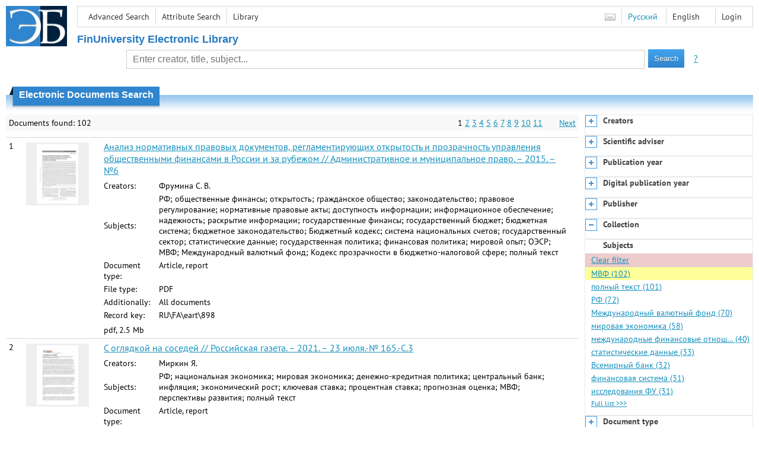

--- FILE ---
content_type: text/html; charset=utf-8
request_url: http://elib.fa.ru/en/search/result?q=&f=subject%3A%D0%9C%D0%92%D0%A4&c=4
body_size: 9923
content:

<!DOCTYPE html>
<html>
<head>
  <meta charset="utf-8" />
  <meta name="viewport" content="width=device-width">
  <title>Financial University - Electronic Documents Search</title>
  <link rel="shortcut icon" href="/favicon.ico" type="image/x-icon" />
  <link href="/content/styles/elib.css" rel="stylesheet" type="text/css" />
  <link href="/content/styles/tables.css" rel="stylesheet" type="text/css" />
  <link href="/content/styles/buttons.css" rel="stylesheet" type="text/css" />
  <link href="/content/styles/favorite.css" rel="stylesheet" type="text/css" />
  <link href="/content/styles/new-css.css" rel="stylesheet" type="text/css" />
  <link href="/content/styles/jquery-ui-1.10.3.custom.css" rel="stylesheet" type="text/css" />
  <script src="/content/scripts/jquery-1.11.1.min.js" type="text/javascript"></script>
  <script src="/content/scripts/jquery-ui-1.10.3.custom.min.js" type="text/javascript"></script>
  <script src="/content/scripts/utils.js" type="text/javascript"></script>
  <script src="/content/scripts/favorite.res.en.js" type="text/javascript"></script>
  <script src="/content/scripts/favorite.js" type="text/javascript"></script>
  <script src="/content/scripts/new-script.js" type="text/javascript"></script>
  
  <link href="/content/styles/search.css" rel="stylesheet" type="text/css" />
  <script src="/content/scripts/search.js" type="text/javascript"></script>

  <link href="/file/custom.css" rel="stylesheet" type="text/css" />
  
  <script type="text/javascript">
    function showHideLoginMenu(e) {
      $('ul', $(event.target).parent().parent()).toggle();
    }
  </script>
</head>
<body onload="fixFooterSizeProblem(0)" onresize="fixFooterSizeProblem(0)">
    <div id="body2" class="body2_n">
    <div id="topBlock">
      &nbsp;
    </div>
    <div class="new-header">
      <a href="/en" class="logo">
        <img alt="Logo" src="/file/logo-min-en.png" class="logo" />
      </a>
      <button class="new-nav-btn">
        <svg xmlns="http://www.w3.org/2000/svg" xmlns:xlink="http://www.w3.org/1999/xlink"
             class="header__nav-btn-img" width="24" height="24" viewBox="0 0 24 24">
          <title>Меню</title>
          <rect x="4" y="6" width="15" height="2"></rect>
          <rect x="4" y="11" width="15" height="2"></rect>
          <rect x="4" y="16" width="15" height="2"></rect>
        </svg>
      </button>
      <div id="topMenu">
        

<ul class="topMainLinksMenu">

    <li class="menuFirstItem"><a href="/en/search/advanced">Advanced Search</a></li>
    <li class="menuItem"><a href="/en/search/advanced2">Attribute Search</a></li>
    <li class="menuLastItem"><a href="http://www.library.fa.ru/" target="_blank">Library</a></li>
</ul>



<ul class="topLoginLinksMenu">

    <li class="menuFirstItem"><a href="/en/account/login?returnUrl=http%3a%2f%2felib.fa.ru%2fen%2fsearch%2fresult%3fq%3d%26f%3dsubject%3a%d0%9c%d0%92%d0%a4%26c%3d4">Login</a></li>
</ul>
        <ul class="langMenu">
  <li class="menuFirstItem"><a href="/en/main/sendmessage">
    <img alt="Contacts" src="/content/images/main/mail.png" /></a></li>
      <li class="menuItem">
        <span><a href="/search/result?q=&amp;f=subject%3a%d0%9c%d0%92%d0%a4&amp;c=4">Русский</a></span>
    </li>
    <li class="menuLastItem">
        <span>English</span>
    </li>
</ul>

        <div class="clearFloat">
          &nbsp;
        </div>
      </div>
    </div>
      <table id="header1">
        <tr>
          <td class="header1Text" colspan="3">
              <h1>
                FinUniversity Electronic Library
              </h1>
          </td>
        </tr>
        <tr>
          <td class="header1Space2">
            <div>
            </div>
          </td>
          <td class="header1Search">
<div class="searchPanel">
    <form action="/en/search/result?q=&amp;c=1">
        <input type="hidden" name="lang" value="en" />
      <input type="hidden" name="c" value="1" />
      <table class="searchTable">
  <tr>
    <td class="searchCellLeft_1">
      &nbsp;
    </td>
    <td class="searchCellSpace_1">
      &nbsp;
    </td>
    <td class="searchCellCenter_1">
      <input id="searchText" name="q" type="text" value="" placeholder="Enter creator, title, subject..."/>
    </td>
    <td class="searchCellSpace_1">
      &nbsp;
    </td>
    <td class="searchCellRight_1">
      <table id="searchTableButtons">
        <tr>
          <td>
            <input class="button buttonSearch" type="submit" value="Search" />
          </td>
          <td class="searchHelpLink">
            <a href="/en/help/search">?</a>
          </td>
        </tr>
      </table>
    </td>
  </tr>
</table>

    </form>
</div>
          </td>
          <td class="header1Space2">
            <div>
            </div>
          </td>
        </tr>
          <tr>
            <td class="header1Text" colspan="3">
              <div></div>
            </td>
          </tr>
      </table>
        <table id="header2">
          <tr>
            <td class="header2_space"></td>
            <td class="header2_1"></td>
            <td class="header2_2">
                <h1>Electronic Documents Search</h1>
            </td>
            <td class="header2_3"></td>
            <td class="header2_4"></td>
            <td class="header2_space"></td>
          </tr>
        </table>
    <div id="mainContent">
        <table class="columnsTable">
    <tr>
      <td class="leftColumn">
        <table class="searchInfo">
  <tr>
    <td class="res">
      Documents found: 102
    </td>
    <td class="space"></td>
    <td class="nav">
            <span>1</span>
            <a href="/en/search/result?q=&amp;f=subject%3a%d0%9c%d0%92%d0%a4&amp;c=4&amp;p=2">2</a>
            <a href="/en/search/result?q=&amp;f=subject%3a%d0%9c%d0%92%d0%a4&amp;c=4&amp;p=3">3</a>
            <a href="/en/search/result?q=&amp;f=subject%3a%d0%9c%d0%92%d0%a4&amp;c=4&amp;p=4">4</a>
            <a href="/en/search/result?q=&amp;f=subject%3a%d0%9c%d0%92%d0%a4&amp;c=4&amp;p=5">5</a>
            <a href="/en/search/result?q=&amp;f=subject%3a%d0%9c%d0%92%d0%a4&amp;c=4&amp;p=6">6</a>
            <a href="/en/search/result?q=&amp;f=subject%3a%d0%9c%d0%92%d0%a4&amp;c=4&amp;p=7">7</a>
            <a href="/en/search/result?q=&amp;f=subject%3a%d0%9c%d0%92%d0%a4&amp;c=4&amp;p=8">8</a>
            <a href="/en/search/result?q=&amp;f=subject%3a%d0%9c%d0%92%d0%a4&amp;c=4&amp;p=9">9</a>
            <a href="/en/search/result?q=&amp;f=subject%3a%d0%9c%d0%92%d0%a4&amp;c=4&amp;p=10">10</a>
            <a href="/en/search/result?q=&amp;f=subject%3a%d0%9c%d0%92%d0%a4&amp;c=4&amp;p=11">11</a>
          <span>&nbsp; &nbsp; &nbsp;</span>
          <a href="/en/search/result?q=&amp;f=subject%3a%d0%9c%d0%92%d0%a4&amp;c=4&amp;p=2">Next</a>
    </td>
  </tr>
</table>

                  <table class="searchResult">
<tr>
  <td>
    1
  </td>
  <td>
    <div class="previewPicture2">
      <a href="/art2015/bv2241.pdf/en/info" class="previewPictureSearchLink">
        <img alt="" src="/art2015/bv2241.pdf/picture?size=2" class="previewPicture2" /></a>
    </div>
  </td>
  <td>
    <div class="searchTitle">
      <a href="/art2015/bv2241.pdf/en/info"><span class="hl_none">Анализ нормативных правовых документов, регламентирующих открытость и прозрачность управления общественными финансами в России и за рубежом // Административное и  муниципальное право. – 2015. – №6</span></a>
    </div>
      <table class="searchDetails">
          <tr>
            <th>Creators:
            </th>
            <td><span class="hl_none">Фрумина С. В.</span>
            </td>
          </tr>
          <tr>
            <th>Subjects:
            </th>
            <td><span class="hl_none">РФ; общественные финансы; открытость; гражданское общество; законодательство; правовое регулирование; нормативные правовые акты; доступность информации; информационное обеспечение; надежность; раскрытие информации; государственные финансы; государственный бюджет; бюджетная система; бюджетное законодательство; Бюджетный кодекс; система национальных счетов; государственный сектор; статистические данные; государственная политика; финансовая политика; мировой опыт; ОЭСР; МВФ; Международный валютный фонд; Кодекс прозрачности в бюджетно-налоговой сфере; полный текст</span>
            </td>
          </tr>
          <tr>
            <th>Document type:
            </th>
            <td><span class="hl_none">Article, report</span>
            </td>
          </tr>
          <tr>
            <th>File type:
            </th>
            <td><span class="hl_none">PDF</span>
            </td>
          </tr>
          <tr>
            <th>Additionally:
            </th>
            <td><span class="hl_none">All documents</span>
            </td>
          </tr>
          <tr>
            <th>Record key:
            </th>
            <td><span class="hl_none">RU\FA\eart\898</span>
            </td>
          </tr>
      </table>
        <div class="searchLink">
      pdf, 2.5 Mb
    </div>
  </td>
  <td>
  </td>
</tr>
<tr>
  <td>
    2
  </td>
  <td>
    <div class="previewPicture2">
      <a href="/art2021/bv1072.pdf/en/info" class="previewPictureSearchLink">
        <img alt="" src="/art2021/bv1072.pdf/picture?size=2" class="previewPicture2" /></a>
    </div>
  </td>
  <td>
    <div class="searchTitle">
      <a href="/art2021/bv1072.pdf/en/info"><span class="hl_none">С оглядкой на соседей // Российская газета. – 2021. – 23 июля.-№ 165.-С.3</span></a>
    </div>
      <table class="searchDetails">
          <tr>
            <th>Creators:
            </th>
            <td><span class="hl_none">Миркин Я.</span>
            </td>
          </tr>
          <tr>
            <th>Subjects:
            </th>
            <td><span class="hl_none">РФ; национальная экономика; мировая экономика; денежно-кредитная политика; центральный банк; инфляция; экономический рост; ключевая ставка; процентная ставка; прогнозная оценка; МВФ; перспективы развития; полный текст</span>
            </td>
          </tr>
          <tr>
            <th>Document type:
            </th>
            <td><span class="hl_none">Article, report</span>
            </td>
          </tr>
          <tr>
            <th>File type:
            </th>
            <td><span class="hl_none">PDF</span>
            </td>
          </tr>
          <tr>
            <th>Additionally:
            </th>
            <td><span class="hl_none">All documents</span>
            </td>
          </tr>
          <tr>
            <th>Record key:
            </th>
            <td><span class="hl_none">RU\FA\eart\21490</span>
            </td>
          </tr>
      </table>
        <div class="searchLink">
      pdf, 0.5 Mb
    </div>
  </td>
  <td>
  </td>
</tr>
<tr>
  <td>
    3
  </td>
  <td>
    <div class="previewPicture2">
      <a href="/art2016/bv2769.pdf/en/info" class="previewPictureSearchLink">
        <img alt="" src="/art2016/bv2769.pdf/picture?size=2" class="previewPicture2" /></a>
    </div>
  </td>
  <td>
    <div class="searchTitle">
      <a href="/art2016/bv2769.pdf/en/info"><span class="hl_none">Китайская альтернатива // Рынок ценных бумаг. – 2016. – №7(464)</span></a>
    </div>
      <table class="searchDetails">
          <tr>
            <th>Creators:
            </th>
            <td><span class="hl_none">Абелев О.</span>
            </td>
          </tr>
          <tr>
            <th>Subjects:
            </th>
            <td><span class="hl_none">мировой финансовый рынок; международные финансовые отношения; международные валютные отношения; международный валютный рынок; резервные валюты; юань; Китай; национальная валюта; валютные резервы; мировая валютная система; центральный банк; КНР; валютная политика; валютное регулирование; либерализация; финансовый рынок; глобализация; МВФ; перспективы развития; международные расчетные отношения; РФ; инвесторы; долгосрочные инвестиции; альтернатива; полный текст</span>
            </td>
          </tr>
          <tr>
            <th>Document type:
            </th>
            <td><span class="hl_none">Article, report</span>
            </td>
          </tr>
          <tr>
            <th>File type:
            </th>
            <td><span class="hl_none">PDF</span>
            </td>
          </tr>
          <tr>
            <th>Additionally:
            </th>
            <td><span class="hl_none">All documents</span>
            </td>
          </tr>
          <tr>
            <th>Record key:
            </th>
            <td><span class="hl_none">RU\FA\eart\3163</span>
            </td>
          </tr>
      </table>
        <div class="searchLink">
      pdf, 91 Kb
    </div>
  </td>
  <td>
  </td>
</tr>
<tr>
  <td>
    4
  </td>
  <td>
    <div class="previewPicture2">
      <a href="/art2023/bv2787.pdf/en/info" class="previewPictureSearchLink">
        <img alt="" src="/art2023/bv2787.pdf/picture?size=2" class="previewPicture2" /></a>
    </div>
  </td>
  <td>
    <div class="searchTitle">
      <a href="/art2023/bv2787.pdf/en/info"><span class="hl_none">Разработка требований к системе управления налоговыми расходами бюджетов публично-правовых образований // Аудиторские ведомости. – 2023. – № 4. — С.201-203</span></a>
    </div>
      <table class="searchDetails">
          <tr>
            <th>Creators:
            </th>
            <td><span class="hl_none">Макашина О. В.</span>
            </td>
          </tr>
          <tr>
            <th>Subjects:
            </th>
            <td><span class="hl_none">РФ; исследования ФУ; налоговые расходы; публично-правовые образования; система управления; оценка; бюджетные расходы; МВФ; стратегия; техническая помощь; базовая налоговая система; требования; перспективы развития; полный текст</span>
            </td>
          </tr>
          <tr>
            <th>Document type:
            </th>
            <td><span class="hl_none">Article, report</span>
            </td>
          </tr>
          <tr>
            <th>File type:
            </th>
            <td><span class="hl_none">PDF</span>
            </td>
          </tr>
          <tr>
            <th>Additionally:
            </th>
            <td><span class="hl_none">All documents</span>
            </td>
          </tr>
          <tr>
            <th>Record key:
            </th>
            <td><span class="hl_none">RU\FA\eart\32460</span>
            </td>
          </tr>
      </table>
        <div class="searchLink">
      pdf, 267 Kb
    </div>
  </td>
  <td>
  </td>
</tr>
<tr>
  <td>
    5
  </td>
  <td>
    <div class="previewPicture2">
      <a href="/art2015/bv2263.pdf/en/info" class="previewPictureSearchLink">
        <img alt="" src="/art2015/bv2263.pdf/picture?size=2" class="previewPicture2" /></a>
    </div>
  </td>
  <td>
    <div class="searchTitle">
      <a href="/art2015/bv2263.pdf/en/info"><span class="hl_none">Тенденция дедолларизации в мировой экономике // Валютное регулирование.Валютный контроль. – 2015. – №6</span></a>
    </div>
      <table class="searchDetails">
          <tr>
            <th>Creators:
            </th>
            <td><span class="hl_none">Потапова О. А.</span>
            </td>
          </tr>
          <tr>
            <th>Subjects:
            </th>
            <td><span class="hl_none">мировая экономика; международный валютный рынок; валютный рынок; тенденции развития; долларизация; зависимость; доллар; национальная валюта; дедолларизация; РФ; Китай; КНР; международные платежи; международные расчетные отношения; SWIFT; платежная система; CIPS; юань; интернационализация; международные валютные отношения; межбанковские связи; международные банковские операции; Европа; Европейский союз; Азиатский банк инфраструктурных инвестиций; альтернатива; МВФ; Всемирный банк; банки развития; БРИКС; Банк развития БРИКС; интеграционные объединения; финансовая интеграция; международное финансирование; инвестиционные проекты; Новый шелковый путь; ШОС; бакалавры ФА; полный текст</span>
            </td>
          </tr>
          <tr>
            <th>Document type:
            </th>
            <td><span class="hl_none">Article, report</span>
            </td>
          </tr>
          <tr>
            <th>File type:
            </th>
            <td><span class="hl_none">PDF</span>
            </td>
          </tr>
          <tr>
            <th>Additionally:
            </th>
            <td><span class="hl_none">All documents</span>
            </td>
          </tr>
          <tr>
            <th>Record key:
            </th>
            <td><span class="hl_none">RU\FA\eart\900</span>
            </td>
          </tr>
      </table>
        <div class="searchLink">
      pdf, 59 Kb
    </div>
  </td>
  <td>
  </td>
</tr>
<tr>
  <td>
    6
  </td>
  <td>
    <div class="previewPicture2">
      <a href="/art2016/bv1596.pdf/en/info" class="previewPictureSearchLink">
        <img alt="" src="/art2016/bv1596.pdf/picture?size=2" class="previewPicture2" /></a>
    </div>
  </td>
  <td>
    <div class="searchTitle">
      <a href="/art2016/bv1596.pdf/en/info"><span class="hl_none">Реформирование МВФ в современных условиях // Научный альманах. – 2016. – № 5.-Ч.1.-С.96-100</span></a>
    </div>
      <table class="searchDetails">
          <tr>
            <th>Creators:
            </th>
            <td><span class="hl_none">Исмаилова К. К.</span>
            </td>
          </tr>
          <tr>
            <th>Subjects:
            </th>
            <td><span class="hl_none">мировая экономика; международные финансовые отношения; МВФ; Международный валютный фонд; реформы; международные финансовые организации; международные валютные отношения; финансовая система; мировая валютная система; Бреттон-Вудская система; квоты; методы расчета; валютное регулирование; валютная политика; магистранты ФА; полный текст</span>
            </td>
          </tr>
          <tr>
            <th>Document type:
            </th>
            <td><span class="hl_none">Article, report</span>
            </td>
          </tr>
          <tr>
            <th>File type:
            </th>
            <td><span class="hl_none">PDF</span>
            </td>
          </tr>
          <tr>
            <th>Additionally:
            </th>
            <td><span class="hl_none">All documents</span>
            </td>
          </tr>
          <tr>
            <th>Record key:
            </th>
            <td><span class="hl_none">RU\FA\eart\2407</span>
            </td>
          </tr>
      </table>
        <div class="searchLink">
      pdf, 233 Kb
    </div>
  </td>
  <td>
  </td>
</tr>
<tr>
  <td>
    7
  </td>
  <td>
    <div class="previewPicture2">
      <a href="/art2017/bv212.pdf/en/info" class="previewPictureSearchLink">
        <img alt="" src="/art2017/bv212.pdf/picture?size=2" class="previewPicture2" /></a>
    </div>
  </td>
  <td>
    <div class="searchTitle">
      <a href="/art2017/bv212.pdf/en/info"><span class="hl_none">Развитие международной практики регулирования цен на золото в 1980-2010-е гг. // Вестник Тверского государственного университета (ТвГУ); Сер.: Экономика и управление. – 2017. – № 1.-С.217-222</span></a>
    </div>
      <table class="searchDetails">
          <tr>
            <th>Creators:
            </th>
            <td><span class="hl_none">Манахов Б. М.</span>
            </td>
          </tr>
          <tr>
            <th>Subjects:
            </th>
            <td><span class="hl_none">РФ; аспиранты ФА; золото; драгоценные металлы; национальная валюта; валютно-финансовые отношения; CBGA; Central Bank Gold Agreements; центральный банк; финансовый рынок; Вашингтонский консенсус; международные финансовые соглашения; международные финансовые отношения; МВФ; Международный валютный фонд; золотой запас; цены; мировой рынок; мировой финансовый рынок; полный текст; 1980 г.; 2010 г.</span>
            </td>
          </tr>
          <tr>
            <th>Document type:
            </th>
            <td><span class="hl_none">Article, report</span>
            </td>
          </tr>
          <tr>
            <th>File type:
            </th>
            <td><span class="hl_none">PDF</span>
            </td>
          </tr>
          <tr>
            <th>Additionally:
            </th>
            <td><span class="hl_none">All documents</span>
            </td>
          </tr>
          <tr>
            <th>Record key:
            </th>
            <td><span class="hl_none">RU\FA\eart\3846</span>
            </td>
          </tr>
      </table>
        <div class="searchLink">
      pdf, 0.8 Mb
    </div>
  </td>
  <td>
  </td>
</tr>
<tr>
  <td>
    8
  </td>
  <td>
    <div class="previewPicture2">
      <a href="/art2015/bv3391.pdf/en/info" class="previewPictureSearchLink">
        <img alt="" src="/art2015/bv3391.pdf/picture?size=2" class="previewPicture2" /></a>
    </div>
  </td>
  <td>
    <div class="searchTitle">
      <a href="/art2015/bv3391.pdf/en/info"><span class="hl_none">Опыт Франции по формированию открытой и прозрачной информации об управлении общественными финансами // Science and world=Наука и мир. – 2015. – № 10.-Т.I.-С.129-133</span></a>
    </div>
      <table class="searchDetails">
          <tr>
            <th>Creators:
            </th>
            <td><span class="hl_none">Гузь Н. А.</span>
            </td>
          </tr>
          <tr>
            <th>Subjects:
            </th>
            <td><span class="hl_none">исследования ФУ; Франция; мировой опыт; ЕС; Европейский союз; ОЭСР; общественные финансы; прозрачность; бюджет; бюджетная политика; государственное управление; МВФ; финансовая деятельность; финансовая информация; нормативные правовые акты; бухгалтерский учет; фискальная политика; национальное право; финансовое законодательство; финансовое право; информационные системы; государственный бюджет; открытость; информация; полный текст</span>
            </td>
          </tr>
          <tr>
            <th>Document type:
            </th>
            <td><span class="hl_none">Article, report</span>
            </td>
          </tr>
          <tr>
            <th>File type:
            </th>
            <td><span class="hl_none">PDF</span>
            </td>
          </tr>
          <tr>
            <th>Additionally:
            </th>
            <td><span class="hl_none">All documents</span>
            </td>
          </tr>
          <tr>
            <th>Record key:
            </th>
            <td><span class="hl_none">RU\FA\eart\1225</span>
            </td>
          </tr>
      </table>
        <div class="searchLink">
      pdf, 1.0 Mb
    </div>
  </td>
  <td>
  </td>
</tr>
<tr>
  <td>
    9
  </td>
  <td>
    <div class="previewPicture2">
      <a href="/art2019/bv1335.pdf/en/info" class="previewPictureSearchLink">
        <img alt="" src="/art2019/bv1335.pdf/picture?size=2" class="previewPicture2" /></a>
    </div>
  </td>
  <td>
    <div class="searchTitle">
      <a href="/art2019/bv1335.pdf/en/info"><span class="hl_none">Внешнеэкономические проекты российских предприятий с участием китайских компаний в условиях обострения конкуренции на рынках АТР // Вестник Московской академии Следственного комитета Российской Федерации. – 2019. – № 1.-С.163-166</span></a>
    </div>
      <table class="searchDetails">
          <tr>
            <th>Creators:
            </th>
            <td><span class="hl_none">Логинов Е. Л.; Эриашвили Н. Д.; Бойко П. А.</span>
            </td>
          </tr>
          <tr>
            <th>Subjects:
            </th>
            <td><span class="hl_none">РФ; исследования ФУ; Китай; КНР; инфраструктура; цифровая интеграция; цифровизация; интеграционные объединения; интеграция; интеграция рынков; транспортная инфраструктура; информационные технологии; логическая система; мультиплексное управление; Азия; Европа; внешнеэкономическая деятельность; внешнеэкономические отношения; международное сотрудничество; финансовые кризисы; экономические кризисы; мировая экономика; теоретические проблемы; научные исследования; научные методы; США; ЕС; Европейский союз; конкурентная борьба; конкурентное преимущество; конкурентоспособность; статистические данные; анализ данных; 2017 г.; 2018 г.; Международный валютный фонд; МВФ; валютная интеграция; валютная монополия; валютно-финансовые кризисы; валютно-финансовые отношения; иностранные инвестиции; экономическая интеграция; экспорт; национальная экономика; экономическая экспансия; топливно-энергетические ресурсы; квалифицированные кадры; молодые специалисты; полный текст</span>
            </td>
          </tr>
          <tr>
            <th>Document type:
            </th>
            <td><span class="hl_none">Article, report</span>
            </td>
          </tr>
          <tr>
            <th>File type:
            </th>
            <td><span class="hl_none">PDF</span>
            </td>
          </tr>
          <tr>
            <th>Additionally:
            </th>
            <td><span class="hl_none">All documents</span>
            </td>
          </tr>
          <tr>
            <th>Record key:
            </th>
            <td><span class="hl_none">RU\FA\eart\13360</span>
            </td>
          </tr>
      </table>
        <div class="searchLink">
      pdf, 243 Kb
    </div>
  </td>
  <td>
  </td>
</tr>
<tr>
  <td>
    10
  </td>
  <td>
    <div class="previewPicture2">
      <a href="/art2019/bv1493.pdf/en/info" class="previewPictureSearchLink">
        <img alt="" src="/art2019/bv1493.pdf/picture?size=2" class="previewPicture2" /></a>
    </div>
  </td>
  <td>
    <div class="searchTitle">
      <a href="/art2019/bv1493.pdf/en/info"><span class="hl_none">Проблемы дедолларизации российской экономики // Теория и практика общественного развития. – 2019. – № 2.-С.55-58</span></a>
    </div>
      <table class="searchDetails">
          <tr>
            <th>Creators:
            </th>
            <td><span class="hl_none">Жариков М. В.</span>
            </td>
          </tr>
          <tr>
            <th>Subjects:
            </th>
            <td><span class="hl_none">валютная политика; диверсификация; золото; золотой запас; доллар; США; международные валютные отношения; международные валютные резервы; финансовая устойчивость; национальная валюта; рубль; валютно-финансовые отношения; валютное регулирование; национальная экономика; интернационализация; закон Грешема; экономические исследования; функции денег; БРИКС; субституция; денежное обращение; золотой стандарт; экономическая история; исторические взгляды; кредит; Международный валютный фонд; МВФ; статистические данные; анализ данных; 2018 г.; внешнеэкономические отношения; внешнеполитические отношения; денежно-кредитная политика; валютный рынок; валютная интеграция; полный текст</span>
            </td>
          </tr>
          <tr>
            <th>Document type:
            </th>
            <td><span class="hl_none">Article, report</span>
            </td>
          </tr>
          <tr>
            <th>File type:
            </th>
            <td><span class="hl_none">PDF</span>
            </td>
          </tr>
          <tr>
            <th>Additionally:
            </th>
            <td><span class="hl_none">All documents</span>
            </td>
          </tr>
          <tr>
            <th>Record key:
            </th>
            <td><span class="hl_none">RU\FA\eart\13521</span>
            </td>
          </tr>
      </table>
        <div class="searchLink">
      pdf, 0.5 Mb
    </div>
  </td>
  <td>
  </td>
</tr>
          </table>
        <table class="searchInfo">
  <tr>
    <td class="res">
      Documents found: 102
    </td>
    <td class="space"></td>
    <td class="nav">
            <span>1</span>
            <a href="/en/search/result?q=&amp;f=subject%3a%d0%9c%d0%92%d0%a4&amp;c=4&amp;p=2">2</a>
            <a href="/en/search/result?q=&amp;f=subject%3a%d0%9c%d0%92%d0%a4&amp;c=4&amp;p=3">3</a>
            <a href="/en/search/result?q=&amp;f=subject%3a%d0%9c%d0%92%d0%a4&amp;c=4&amp;p=4">4</a>
            <a href="/en/search/result?q=&amp;f=subject%3a%d0%9c%d0%92%d0%a4&amp;c=4&amp;p=5">5</a>
            <a href="/en/search/result?q=&amp;f=subject%3a%d0%9c%d0%92%d0%a4&amp;c=4&amp;p=6">6</a>
            <a href="/en/search/result?q=&amp;f=subject%3a%d0%9c%d0%92%d0%a4&amp;c=4&amp;p=7">7</a>
            <a href="/en/search/result?q=&amp;f=subject%3a%d0%9c%d0%92%d0%a4&amp;c=4&amp;p=8">8</a>
            <a href="/en/search/result?q=&amp;f=subject%3a%d0%9c%d0%92%d0%a4&amp;c=4&amp;p=9">9</a>
            <a href="/en/search/result?q=&amp;f=subject%3a%d0%9c%d0%92%d0%a4&amp;c=4&amp;p=10">10</a>
            <a href="/en/search/result?q=&amp;f=subject%3a%d0%9c%d0%92%d0%a4&amp;c=4&amp;p=11">11</a>
          <span>&nbsp; &nbsp; &nbsp;</span>
          <a href="/en/search/result?q=&amp;f=subject%3a%d0%9c%d0%92%d0%a4&amp;c=4&amp;p=2">Next</a>
    </td>
  </tr>
</table>
                <hr />
        <table>
          <tr>
            <td>
              <a href="http://www.yandex.ru/" target="_blank">
                <img alt="Yandex Logo" src="/content/images/yandex/yandex_logo.gif" />
              </a>
            </td>
            <td>
              Search was performed using the <a href="http://server.yandex.ru">Yandex.Server</a>
            </td>
          </tr>
        </table>
      </td>
        <td class="rightColumn">
          <div id="facet-container" class="facet-container">
            <div class="facet-group facet-collapsed" data-code="creator_1" data-default-visible="" data-url="/en/search/facet?q=&amp;f=subject%3a%d0%9c%d0%92%d0%a4&amp;code=creator_1" data-active="">
              <div class="facet-header">
                <div class="accordion-button accordion-button-expand">&nbsp;</div>
                <div class="facet-title">Creators</div>
              </div>
              <div class="facet-body">
              </div>
              <div class="facet-loading" style="display: none;">
                ...
              </div>
            </div>
            <div class="facet-group facet-collapsed" data-code="scientificAdviser" data-default-visible="" data-url="/en/search/facet?q=&amp;f=subject%3a%d0%9c%d0%92%d0%a4&amp;code=scientificAdviser" data-active="">
              <div class="facet-header">
                <div class="accordion-button accordion-button-expand">&nbsp;</div>
                <div class="facet-title">Scientific adviser</div>
              </div>
              <div class="facet-body">
              </div>
              <div class="facet-loading" style="display: none;">
                ...
              </div>
            </div>
            <div class="facet-group facet-collapsed" data-code="date" data-default-visible="" data-url="/en/search/facet?q=&amp;f=subject%3a%d0%9c%d0%92%d0%a4&amp;code=date" data-active="">
              <div class="facet-header">
                <div class="accordion-button accordion-button-expand">&nbsp;</div>
                <div class="facet-title">Publication year</div>
              </div>
              <div class="facet-body">
              </div>
              <div class="facet-loading" style="display: none;">
                ...
              </div>
            </div>
            <div class="facet-group facet-collapsed" data-code="date2" data-default-visible="" data-url="/en/search/facet?q=&amp;f=subject%3a%d0%9c%d0%92%d0%a4&amp;code=date2" data-active="">
              <div class="facet-header">
                <div class="accordion-button accordion-button-expand">&nbsp;</div>
                <div class="facet-title">Digital publication year</div>
              </div>
              <div class="facet-body">
              </div>
              <div class="facet-loading" style="display: none;">
                ...
              </div>
            </div>
            <div class="facet-group facet-collapsed" data-code="publisher" data-default-visible="" data-url="/en/search/facet?q=&amp;f=subject%3a%d0%9c%d0%92%d0%a4&amp;code=publisher" data-active="">
              <div class="facet-header">
                <div class="accordion-button accordion-button-expand">&nbsp;</div>
                <div class="facet-title">Publisher</div>
              </div>
              <div class="facet-body">
              </div>
              <div class="facet-loading" style="display: none;">
                ...
              </div>
            </div>
            <div class="facet-group facet-collapsed" data-code="collection" data-default-visible="1" data-url="/en/search/facet?q=&amp;f=subject%3a%d0%9c%d0%92%d0%a4&amp;code=collection" data-active="">
              <div class="facet-header">
                <div class="accordion-button accordion-button-expand">&nbsp;</div>
                <div class="facet-title">Collection</div>
              </div>
              <div class="facet-body">
              </div>
              <div class="facet-loading" style="display: none;">
                ...
              </div>
            </div>
            <div class="facet-group facet-collapsed facet-active" data-code="subject" data-default-visible="1" data-url="/en/search/facet?q=&amp;f=subject%3a%d0%9c%d0%92%d0%a4&amp;code=subject" data-active="1">
              <div class="facet-header">
                <div class="accordion-button accordion-button-expand">&nbsp;</div>
                <div class="facet-title">Subjects</div>
              </div>
              <div class="facet-body">
              </div>
              <div class="facet-loading" style="display: none;">
                ...
              </div>
            </div>
            <div class="facet-group facet-collapsed" data-code="documentType" data-default-visible="" data-url="/en/search/facet?q=&amp;f=subject%3a%d0%9c%d0%92%d0%a4&amp;code=documentType" data-active="">
              <div class="facet-header">
                <div class="accordion-button accordion-button-expand">&nbsp;</div>
                <div class="facet-title">Document type</div>
              </div>
              <div class="facet-body">
              </div>
              <div class="facet-loading" style="display: none;">
                ...
              </div>
            </div>
            <div class="facet-group facet-collapsed" data-code="language" data-default-visible="" data-url="/en/search/facet?q=&amp;f=subject%3a%d0%9c%d0%92%d0%a4&amp;code=language" data-active="">
              <div class="facet-header">
                <div class="accordion-button accordion-button-expand">&nbsp;</div>
                <div class="facet-title">Language</div>
              </div>
              <div class="facet-body">
              </div>
              <div class="facet-loading" style="display: none;">
                ...
              </div>
            </div>
            <div class="facet-group facet-collapsed" data-code="access" data-default-visible="" data-url="/en/search/facet?q=&amp;f=subject%3a%d0%9c%d0%92%d0%a4&amp;code=access" data-active="">
              <div class="facet-header">
                <div class="accordion-button accordion-button-expand">&nbsp;</div>
                <div class="facet-title">Access</div>
              </div>
              <div class="facet-body">
              </div>
              <div class="facet-loading" style="display: none;">
                ...
              </div>
            </div>
            <div class="facet-group facet-collapsed" data-code="levelOfEducation" data-default-visible="" data-url="/en/search/facet?q=&amp;f=subject%3a%d0%9c%d0%92%d0%a4&amp;code=levelOfEducation" data-active="">
              <div class="facet-header">
                <div class="accordion-button accordion-button-expand">&nbsp;</div>
                <div class="facet-title">Level of education</div>
              </div>
              <div class="facet-body">
              </div>
              <div class="facet-loading" style="display: none;">
                ...
              </div>
            </div>
            <div class="facet-group facet-collapsed" data-code="specialityCodeFGOS" data-default-visible="" data-url="/en/search/facet?q=&amp;f=subject%3a%d0%9c%d0%92%d0%a4&amp;code=specialityCodeFGOS" data-active="">
              <div class="facet-header">
                <div class="accordion-button accordion-button-expand">&nbsp;</div>
                <div class="facet-title">Speciality code (FGOS)</div>
              </div>
              <div class="facet-body">
              </div>
              <div class="facet-loading" style="display: none;">
                ...
              </div>
            </div>
            <div class="facet-group facet-collapsed" data-code="specialityCodeOKSO" data-default-visible="" data-url="/en/search/facet?q=&amp;f=subject%3a%d0%9c%d0%92%d0%a4&amp;code=specialityCodeOKSO" data-active="">
              <div class="facet-header">
                <div class="accordion-button accordion-button-expand">&nbsp;</div>
                <div class="facet-title">Speciality code (OKSO)</div>
              </div>
              <div class="facet-body">
              </div>
              <div class="facet-loading" style="display: none;">
                ...
              </div>
            </div>
            <div class="facet-group facet-collapsed" data-code="specialityCodeOKSVNK" data-default-visible="" data-url="/en/search/facet?q=&amp;f=subject%3a%d0%9c%d0%92%d0%a4&amp;code=specialityCodeOKSVNK" data-active="">
              <div class="facet-header">
                <div class="accordion-button accordion-button-expand">&nbsp;</div>
                <div class="facet-title">Speciality code (OKSVNK)</div>
              </div>
              <div class="facet-body">
              </div>
              <div class="facet-loading" style="display: none;">
                ...
              </div>
            </div>
            <div class="facet-group facet-collapsed" data-code="educationCodeFGOS" data-default-visible="" data-url="/en/search/facet?q=&amp;f=subject%3a%d0%9c%d0%92%d0%a4&amp;code=educationCodeFGOS" data-active="">
              <div class="facet-header">
                <div class="accordion-button accordion-button-expand">&nbsp;</div>
                <div class="facet-title">Speciality group (FGOS)</div>
              </div>
              <div class="facet-body">
              </div>
              <div class="facet-loading" style="display: none;">
                ...
              </div>
            </div>
            <div class="facet-group facet-collapsed" data-code="educationCodeOKSO" data-default-visible="" data-url="/en/search/facet?q=&amp;f=subject%3a%d0%9c%d0%92%d0%a4&amp;code=educationCodeOKSO" data-active="">
              <div class="facet-header">
                <div class="accordion-button accordion-button-expand">&nbsp;</div>
                <div class="facet-title">Speciality group (OKSO)</div>
              </div>
              <div class="facet-body">
              </div>
              <div class="facet-loading" style="display: none;">
                ...
              </div>
            </div>
            <div class="facet-group facet-collapsed" data-code="educationCodeOKSVNK" data-default-visible="" data-url="/en/search/facet?q=&amp;f=subject%3a%d0%9c%d0%92%d0%a4&amp;code=educationCodeOKSVNK" data-active="">
              <div class="facet-header">
                <div class="accordion-button accordion-button-expand">&nbsp;</div>
                <div class="facet-title">Speciality group (OKSVNK)</div>
              </div>
              <div class="facet-body">
              </div>
              <div class="facet-loading" style="display: none;">
                ...
              </div>
            </div>
            <div class="facet-group facet-collapsed" data-code="topTitleSerial" data-default-visible="" data-url="/en/search/facet?q=&amp;f=subject%3a%d0%9c%d0%92%d0%a4&amp;code=topTitleSerial" data-active="">
              <div class="facet-header">
                <div class="accordion-button accordion-button-expand">&nbsp;</div>
                <div class="facet-title">Journal/newspaper</div>
              </div>
              <div class="facet-body">
              </div>
              <div class="facet-loading" style="display: none;">
                ...
              </div>
            </div>
          </div>
        </td>
    </tr>
  </table>

    </div>
  </div>
        <footer>
      <div id="footer">
        <table id="footerTable">
          <tr>
            <td class="footerSpace"></td>
            <td class="footerInfo">
              

<ul class="footerMenu">

    <li class="menuFirstItem"><a href="/en/search/advanced">Advanced Search</a></li>
    <li class="menuItem"><a href="/en/search/advanced2">Attribute Search</a></li>
    <li class="menuLastItem"><a href="http://www.library.fa.ru/" target="_blank">Library</a></li>
</ul>

              <ul class="footerMenu">
                <li class="menuFirstItem"><a href="/en/main/last">Last Arrivals</a></li>
                <li class="menuLastItem"><a href="/en/main/top">Most Popular Resources</a></li>
              </ul>
            </td>
            <td class="footerInfo">
              <p>
    &copy; <a href="http://www.fa.ru" target="_blank">Financial University</a>
</p>
<p>
    &copy; <a href="http://www.library.fa.ru" target="_blank">Financial Library Information Complex</a>
</p>
            </td>
            <td class="footerSpace"></td>
          </tr>
          <tr>
            <td class="footerSpace"></td>
            <td class="footerSpace2" colspan="2"></td>
            <td class="footerSpace"></td>
          </tr>
        </table>
      </div>
    </footer>
  <div class="new-mask"></div>
  
</body>
</html>


--- FILE ---
content_type: text/html; charset=utf-8
request_url: http://elib.fa.ru/en/search/facet?q=&f=subject%3a%d0%9c%d0%92%d0%a4&code=subject
body_size: 1082
content:


  <div class="facet-body">
      <a class="facet-link-clear" href="/en/search/result?q=&amp;c=5">Clear filter</a>
          <a class="active" title="МВФ" href="/en/search/result?q=&amp;f=subject%3a%d0%9c%d0%92%d0%a4&amp;c=5">МВФ
        (102)</a>
      <a class="" title="полный текст" href="/en/search/result?q=&amp;f=subject%3a%d0%bf%d0%be%d0%bb%d0%bd%d1%8b%d0%b9+%d1%82%d0%b5%d0%ba%d1%81%d1%82&amp;c=5">полный текст
        (101)</a>
      <a class="" title="РФ" href="/en/search/result?q=&amp;f=subject%3a%d0%a0%d0%a4&amp;c=5">РФ
        (72)</a>
      <a class="" title="Международный валютный фонд" href="/en/search/result?q=&amp;f=subject%3a%d0%9c%d0%b5%d0%b6%d0%b4%d1%83%d0%bd%d0%b0%d1%80%d0%be%d0%b4%d0%bd%d1%8b%d0%b9+%d0%b2%d0%b0%d0%bb%d1%8e%d1%82%d0%bd%d1%8b%d0%b9+%d1%84%d0%be%d0%bd%d0%b4&amp;c=5">Международный валютный фонд
        (70)</a>
      <a class="" title="мировая экономика" href="/en/search/result?q=&amp;f=subject%3a%d0%bc%d0%b8%d1%80%d0%be%d0%b2%d0%b0%d1%8f+%d1%8d%d0%ba%d0%be%d0%bd%d0%be%d0%bc%d0%b8%d0%ba%d0%b0&amp;c=5">мировая экономика
        (58)</a>
      <a class="" title="международные финансовые отношения" href="/en/search/result?q=&amp;f=subject%3a%d0%bc%d0%b5%d0%b6%d0%b4%d1%83%d0%bd%d0%b0%d1%80%d0%be%d0%b4%d0%bd%d1%8b%d0%b5+%d1%84%d0%b8%d0%bd%d0%b0%d0%bd%d1%81%d0%be%d0%b2%d1%8b%d0%b5+%d0%be%d1%82%d0%bd%d0%be%d1%88%d0%b5%d0%bd%d0%b8%d1%8f&amp;c=5">международные финансовые отнош…
        (40)</a>
      <a class="" title="статистические данные" href="/en/search/result?q=&amp;f=subject%3a%d1%81%d1%82%d0%b0%d1%82%d0%b8%d1%81%d1%82%d0%b8%d1%87%d0%b5%d1%81%d0%ba%d0%b8%d0%b5+%d0%b4%d0%b0%d0%bd%d0%bd%d1%8b%d0%b5&amp;c=5">статистические данные
        (33)</a>
      <a class="" title="Всемирный банк" href="/en/search/result?q=&amp;f=subject%3a%d0%92%d1%81%d0%b5%d0%bc%d0%b8%d1%80%d0%bd%d1%8b%d0%b9+%d0%b1%d0%b0%d0%bd%d0%ba&amp;c=5">Всемирный банк
        (32)</a>
      <a class="" title="финансовая система" href="/en/search/result?q=&amp;f=subject%3a%d1%84%d0%b8%d0%bd%d0%b0%d0%bd%d1%81%d0%be%d0%b2%d0%b0%d1%8f+%d1%81%d0%b8%d1%81%d1%82%d0%b5%d0%bc%d0%b0&amp;c=5">финансовая система
        (31)</a>
      <a class="" title="исследования ФУ" href="/en/search/result?q=&amp;f=subject%3a%d0%b8%d1%81%d1%81%d0%bb%d0%b5%d0%b4%d0%be%d0%b2%d0%b0%d0%bd%d0%b8%d1%8f+%d0%a4%d0%a3&amp;c=5">исследования ФУ
        (31)</a>
    <a class="facet-link-full" href="/en/facets/Subjects?f=subject%3a%d0%9c%d0%92%d0%a4&amp;sort=4">Full list
      &gt;&gt;&gt;</a>
  </div>

